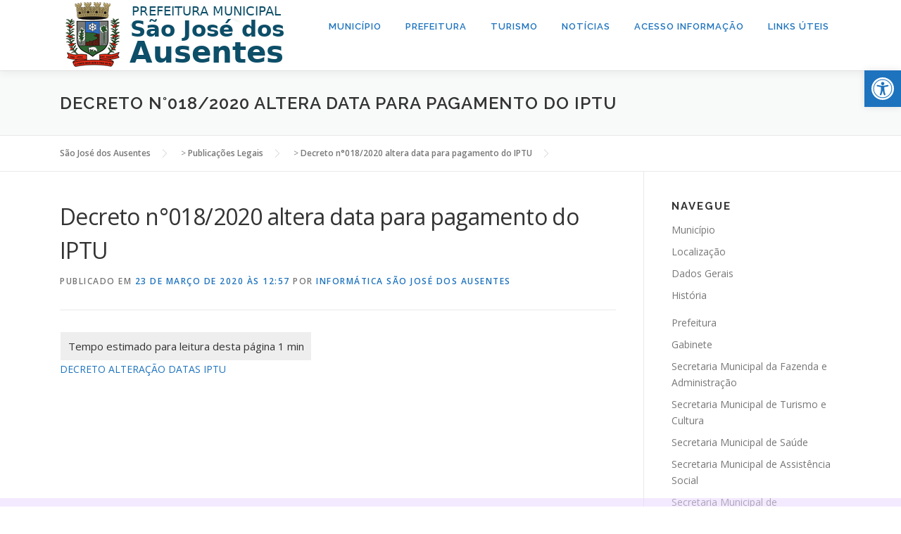

--- FILE ---
content_type: text/html; charset=UTF-8
request_url: https://www.saojosedosausentes.rs.gov.br/publicacaolegal/decreto-n018-2020-altera-data-para-pagamento-do-iptu/
body_size: 83883
content:

<!DOCTYPE html>
<html dir="ltr" lang="pt-BR" prefix="og: https://ogp.me/ns#">
<head>
<meta charset="UTF-8">
<meta name="viewport" content="width=device-width, initial-scale=1">
<link rel="profile" href="http://gmpg.org/xfn/11">
<title>Decreto n°018/2020 altera data para pagamento do IPTU - São José dos Ausentes</title>
	<style>img:is([sizes="auto" i], [sizes^="auto," i]) { contain-intrinsic-size: 3000px 1500px }</style>
	
		<!-- All in One SEO 4.7.7 - aioseo.com -->
	<meta name="description" content="DECRETO ALTERAÇÃO DATAS IPTU" />
	<meta name="robots" content="max-image-preview:large" />
	<link rel="canonical" href="https://www.saojosedosausentes.rs.gov.br/publicacaolegal/decreto-n018-2020-altera-data-para-pagamento-do-iptu/" />
	<meta name="generator" content="All in One SEO (AIOSEO) 4.7.7" />
		<meta property="og:locale" content="pt_BR" />
		<meta property="og:site_name" content="São José dos Ausentes - Prefeitura Municipal" />
		<meta property="og:type" content="article" />
		<meta property="og:title" content="Decreto n°018/2020 altera data para pagamento do IPTU - São José dos Ausentes" />
		<meta property="og:description" content="DECRETO ALTERAÇÃO DATAS IPTU" />
		<meta property="og:url" content="https://www.saojosedosausentes.rs.gov.br/publicacaolegal/decreto-n018-2020-altera-data-para-pagamento-do-iptu/" />
		<meta property="og:image" content="https://www.saojosedosausentes.rs.gov.br/wp-content/uploads/2022/12/AUSENTES-1.png" />
		<meta property="og:image:secure_url" content="https://www.saojosedosausentes.rs.gov.br/wp-content/uploads/2022/12/AUSENTES-1.png" />
		<meta property="og:image:width" content="338" />
		<meta property="og:image:height" content="100" />
		<meta property="article:published_time" content="2020-03-23T15:57:37+00:00" />
		<meta property="article:modified_time" content="2020-03-23T15:57:37+00:00" />
		<meta name="twitter:card" content="summary_large_image" />
		<meta name="twitter:title" content="Decreto n°018/2020 altera data para pagamento do IPTU - São José dos Ausentes" />
		<meta name="twitter:description" content="DECRETO ALTERAÇÃO DATAS IPTU" />
		<meta name="twitter:image" content="https://www.saojosedosausentes.rs.gov.br/wp-content/uploads/2022/12/AUSENTES-1.png" />
		<script type="application/ld+json" class="aioseo-schema">
			{"@context":"https:\/\/schema.org","@graph":[{"@type":"BreadcrumbList","@id":"https:\/\/www.saojosedosausentes.rs.gov.br\/publicacaolegal\/decreto-n018-2020-altera-data-para-pagamento-do-iptu\/#breadcrumblist","itemListElement":[{"@type":"ListItem","@id":"https:\/\/www.saojosedosausentes.rs.gov.br\/#listItem","position":1,"name":"In\u00edcio","item":"https:\/\/www.saojosedosausentes.rs.gov.br\/","nextItem":{"@type":"ListItem","@id":"https:\/\/www.saojosedosausentes.rs.gov.br\/publicacaolegal\/decreto-n018-2020-altera-data-para-pagamento-do-iptu\/#listItem","name":"Decreto n\u00b0018\/2020 altera data para pagamento do IPTU"}},{"@type":"ListItem","@id":"https:\/\/www.saojosedosausentes.rs.gov.br\/publicacaolegal\/decreto-n018-2020-altera-data-para-pagamento-do-iptu\/#listItem","position":2,"name":"Decreto n\u00b0018\/2020 altera data para pagamento do IPTU","previousItem":{"@type":"ListItem","@id":"https:\/\/www.saojosedosausentes.rs.gov.br\/#listItem","name":"In\u00edcio"}}]},{"@type":"Organization","@id":"https:\/\/www.saojosedosausentes.rs.gov.br\/#organization","name":"S\u00e3o Jos\u00e9 dos Ausentes","description":"Prefeitura Municipal","url":"https:\/\/www.saojosedosausentes.rs.gov.br\/","logo":{"@type":"ImageObject","url":"https:\/\/www.saojosedosausentes.rs.gov.br\/wp-content\/uploads\/2022\/12\/AUSENTES-1.png","@id":"https:\/\/www.saojosedosausentes.rs.gov.br\/publicacaolegal\/decreto-n018-2020-altera-data-para-pagamento-do-iptu\/#organizationLogo","width":338,"height":100},"image":{"@id":"https:\/\/www.saojosedosausentes.rs.gov.br\/publicacaolegal\/decreto-n018-2020-altera-data-para-pagamento-do-iptu\/#organizationLogo"}},{"@type":"WebPage","@id":"https:\/\/www.saojosedosausentes.rs.gov.br\/publicacaolegal\/decreto-n018-2020-altera-data-para-pagamento-do-iptu\/#webpage","url":"https:\/\/www.saojosedosausentes.rs.gov.br\/publicacaolegal\/decreto-n018-2020-altera-data-para-pagamento-do-iptu\/","name":"Decreto n\u00b0018\/2020 altera data para pagamento do IPTU - S\u00e3o Jos\u00e9 dos Ausentes","description":"DECRETO ALTERA\u00c7\u00c3O DATAS IPTU","inLanguage":"pt-BR","isPartOf":{"@id":"https:\/\/www.saojosedosausentes.rs.gov.br\/#website"},"breadcrumb":{"@id":"https:\/\/www.saojosedosausentes.rs.gov.br\/publicacaolegal\/decreto-n018-2020-altera-data-para-pagamento-do-iptu\/#breadcrumblist"},"image":{"@type":"ImageObject","url":"https:\/\/www.saojosedosausentes.rs.gov.br\/wp-content\/uploads\/2018\/01\/igreja-matriz-de-sao.jpg","@id":"https:\/\/www.saojosedosausentes.rs.gov.br\/publicacaolegal\/decreto-n018-2020-altera-data-para-pagamento-do-iptu\/#mainImage","width":550,"height":309},"primaryImageOfPage":{"@id":"https:\/\/www.saojosedosausentes.rs.gov.br\/publicacaolegal\/decreto-n018-2020-altera-data-para-pagamento-do-iptu\/#mainImage"},"datePublished":"2020-03-23T12:57:37-03:00","dateModified":"2020-03-23T12:57:37-03:00"},{"@type":"WebSite","@id":"https:\/\/www.saojosedosausentes.rs.gov.br\/#website","url":"https:\/\/www.saojosedosausentes.rs.gov.br\/","name":"S\u00e3o Jos\u00e9 dos Ausentes","description":"Prefeitura Municipal","inLanguage":"pt-BR","publisher":{"@id":"https:\/\/www.saojosedosausentes.rs.gov.br\/#organization"}}]}
		</script>
		<!-- All in One SEO -->

<link rel='dns-prefetch' href='//maxcdn.bootstrapcdn.com' />
<link rel='dns-prefetch' href='//fonts.googleapis.com' />
<link rel="alternate" type="application/rss+xml" title="Feed para São José dos Ausentes &raquo;" href="https://www.saojosedosausentes.rs.gov.br/feed/" />
<link rel="alternate" type="application/rss+xml" title="Feed de comentários para São José dos Ausentes &raquo;" href="https://www.saojosedosausentes.rs.gov.br/comments/feed/" />
		<!-- This site uses the Google Analytics by ExactMetrics plugin v8.2.4 - Using Analytics tracking - https://www.exactmetrics.com/ -->
							<script src="//www.googletagmanager.com/gtag/js?id=G-Z2QW0GPBK2"  data-cfasync="false" data-wpfc-render="false" type="text/javascript" async></script>
			<script data-cfasync="false" data-wpfc-render="false" type="text/javascript">
				var em_version = '8.2.4';
				var em_track_user = true;
				var em_no_track_reason = '';
								var ExactMetricsDefaultLocations = {"page_location":"https:\/\/www.saojosedosausentes.rs.gov.br\/publicacaolegal\/decreto-n018-2020-altera-data-para-pagamento-do-iptu\/"};
				if ( typeof ExactMetricsPrivacyGuardFilter === 'function' ) {
					var ExactMetricsLocations = (typeof ExactMetricsExcludeQuery === 'object') ? ExactMetricsPrivacyGuardFilter( ExactMetricsExcludeQuery ) : ExactMetricsPrivacyGuardFilter( ExactMetricsDefaultLocations );
				} else {
					var ExactMetricsLocations = (typeof ExactMetricsExcludeQuery === 'object') ? ExactMetricsExcludeQuery : ExactMetricsDefaultLocations;
				}

								var disableStrs = [
										'ga-disable-G-Z2QW0GPBK2',
									];

				/* Function to detect opted out users */
				function __gtagTrackerIsOptedOut() {
					for (var index = 0; index < disableStrs.length; index++) {
						if (document.cookie.indexOf(disableStrs[index] + '=true') > -1) {
							return true;
						}
					}

					return false;
				}

				/* Disable tracking if the opt-out cookie exists. */
				if (__gtagTrackerIsOptedOut()) {
					for (var index = 0; index < disableStrs.length; index++) {
						window[disableStrs[index]] = true;
					}
				}

				/* Opt-out function */
				function __gtagTrackerOptout() {
					for (var index = 0; index < disableStrs.length; index++) {
						document.cookie = disableStrs[index] + '=true; expires=Thu, 31 Dec 2099 23:59:59 UTC; path=/';
						window[disableStrs[index]] = true;
					}
				}

				if ('undefined' === typeof gaOptout) {
					function gaOptout() {
						__gtagTrackerOptout();
					}
				}
								window.dataLayer = window.dataLayer || [];

				window.ExactMetricsDualTracker = {
					helpers: {},
					trackers: {},
				};
				if (em_track_user) {
					function __gtagDataLayer() {
						dataLayer.push(arguments);
					}

					function __gtagTracker(type, name, parameters) {
						if (!parameters) {
							parameters = {};
						}

						if (parameters.send_to) {
							__gtagDataLayer.apply(null, arguments);
							return;
						}

						if (type === 'event') {
														parameters.send_to = exactmetrics_frontend.v4_id;
							var hookName = name;
							if (typeof parameters['event_category'] !== 'undefined') {
								hookName = parameters['event_category'] + ':' + name;
							}

							if (typeof ExactMetricsDualTracker.trackers[hookName] !== 'undefined') {
								ExactMetricsDualTracker.trackers[hookName](parameters);
							} else {
								__gtagDataLayer('event', name, parameters);
							}
							
						} else {
							__gtagDataLayer.apply(null, arguments);
						}
					}

					__gtagTracker('js', new Date());
					__gtagTracker('set', {
						'developer_id.dNDMyYj': true,
											});
					if ( ExactMetricsLocations.page_location ) {
						__gtagTracker('set', ExactMetricsLocations);
					}
										__gtagTracker('config', 'G-Z2QW0GPBK2', {"forceSSL":"true"} );
															window.gtag = __gtagTracker;										(function () {
						/* https://developers.google.com/analytics/devguides/collection/analyticsjs/ */
						/* ga and __gaTracker compatibility shim. */
						var noopfn = function () {
							return null;
						};
						var newtracker = function () {
							return new Tracker();
						};
						var Tracker = function () {
							return null;
						};
						var p = Tracker.prototype;
						p.get = noopfn;
						p.set = noopfn;
						p.send = function () {
							var args = Array.prototype.slice.call(arguments);
							args.unshift('send');
							__gaTracker.apply(null, args);
						};
						var __gaTracker = function () {
							var len = arguments.length;
							if (len === 0) {
								return;
							}
							var f = arguments[len - 1];
							if (typeof f !== 'object' || f === null || typeof f.hitCallback !== 'function') {
								if ('send' === arguments[0]) {
									var hitConverted, hitObject = false, action;
									if ('event' === arguments[1]) {
										if ('undefined' !== typeof arguments[3]) {
											hitObject = {
												'eventAction': arguments[3],
												'eventCategory': arguments[2],
												'eventLabel': arguments[4],
												'value': arguments[5] ? arguments[5] : 1,
											}
										}
									}
									if ('pageview' === arguments[1]) {
										if ('undefined' !== typeof arguments[2]) {
											hitObject = {
												'eventAction': 'page_view',
												'page_path': arguments[2],
											}
										}
									}
									if (typeof arguments[2] === 'object') {
										hitObject = arguments[2];
									}
									if (typeof arguments[5] === 'object') {
										Object.assign(hitObject, arguments[5]);
									}
									if ('undefined' !== typeof arguments[1].hitType) {
										hitObject = arguments[1];
										if ('pageview' === hitObject.hitType) {
											hitObject.eventAction = 'page_view';
										}
									}
									if (hitObject) {
										action = 'timing' === arguments[1].hitType ? 'timing_complete' : hitObject.eventAction;
										hitConverted = mapArgs(hitObject);
										__gtagTracker('event', action, hitConverted);
									}
								}
								return;
							}

							function mapArgs(args) {
								var arg, hit = {};
								var gaMap = {
									'eventCategory': 'event_category',
									'eventAction': 'event_action',
									'eventLabel': 'event_label',
									'eventValue': 'event_value',
									'nonInteraction': 'non_interaction',
									'timingCategory': 'event_category',
									'timingVar': 'name',
									'timingValue': 'value',
									'timingLabel': 'event_label',
									'page': 'page_path',
									'location': 'page_location',
									'title': 'page_title',
									'referrer' : 'page_referrer',
								};
								for (arg in args) {
																		if (!(!args.hasOwnProperty(arg) || !gaMap.hasOwnProperty(arg))) {
										hit[gaMap[arg]] = args[arg];
									} else {
										hit[arg] = args[arg];
									}
								}
								return hit;
							}

							try {
								f.hitCallback();
							} catch (ex) {
							}
						};
						__gaTracker.create = newtracker;
						__gaTracker.getByName = newtracker;
						__gaTracker.getAll = function () {
							return [];
						};
						__gaTracker.remove = noopfn;
						__gaTracker.loaded = true;
						window['__gaTracker'] = __gaTracker;
					})();
									} else {
										console.log("");
					(function () {
						function __gtagTracker() {
							return null;
						}

						window['__gtagTracker'] = __gtagTracker;
						window['gtag'] = __gtagTracker;
					})();
									}
			</script>
				<!-- / Google Analytics by ExactMetrics -->
				<!-- This site uses the Google Analytics by MonsterInsights plugin v9.11.1 - Using Analytics tracking - https://www.monsterinsights.com/ -->
		<!-- Note: MonsterInsights is not currently configured on this site. The site owner needs to authenticate with Google Analytics in the MonsterInsights settings panel. -->
					<!-- No tracking code set -->
				<!-- / Google Analytics by MonsterInsights -->
		<script type="text/javascript">
/* <![CDATA[ */
window._wpemojiSettings = {"baseUrl":"https:\/\/s.w.org\/images\/core\/emoji\/15.0.3\/72x72\/","ext":".png","svgUrl":"https:\/\/s.w.org\/images\/core\/emoji\/15.0.3\/svg\/","svgExt":".svg","source":{"concatemoji":"https:\/\/www.saojosedosausentes.rs.gov.br\/wp-includes\/js\/wp-emoji-release.min.js?ver=6.7.4"}};
/*! This file is auto-generated */
!function(i,n){var o,s,e;function c(e){try{var t={supportTests:e,timestamp:(new Date).valueOf()};sessionStorage.setItem(o,JSON.stringify(t))}catch(e){}}function p(e,t,n){e.clearRect(0,0,e.canvas.width,e.canvas.height),e.fillText(t,0,0);var t=new Uint32Array(e.getImageData(0,0,e.canvas.width,e.canvas.height).data),r=(e.clearRect(0,0,e.canvas.width,e.canvas.height),e.fillText(n,0,0),new Uint32Array(e.getImageData(0,0,e.canvas.width,e.canvas.height).data));return t.every(function(e,t){return e===r[t]})}function u(e,t,n){switch(t){case"flag":return n(e,"\ud83c\udff3\ufe0f\u200d\u26a7\ufe0f","\ud83c\udff3\ufe0f\u200b\u26a7\ufe0f")?!1:!n(e,"\ud83c\uddfa\ud83c\uddf3","\ud83c\uddfa\u200b\ud83c\uddf3")&&!n(e,"\ud83c\udff4\udb40\udc67\udb40\udc62\udb40\udc65\udb40\udc6e\udb40\udc67\udb40\udc7f","\ud83c\udff4\u200b\udb40\udc67\u200b\udb40\udc62\u200b\udb40\udc65\u200b\udb40\udc6e\u200b\udb40\udc67\u200b\udb40\udc7f");case"emoji":return!n(e,"\ud83d\udc26\u200d\u2b1b","\ud83d\udc26\u200b\u2b1b")}return!1}function f(e,t,n){var r="undefined"!=typeof WorkerGlobalScope&&self instanceof WorkerGlobalScope?new OffscreenCanvas(300,150):i.createElement("canvas"),a=r.getContext("2d",{willReadFrequently:!0}),o=(a.textBaseline="top",a.font="600 32px Arial",{});return e.forEach(function(e){o[e]=t(a,e,n)}),o}function t(e){var t=i.createElement("script");t.src=e,t.defer=!0,i.head.appendChild(t)}"undefined"!=typeof Promise&&(o="wpEmojiSettingsSupports",s=["flag","emoji"],n.supports={everything:!0,everythingExceptFlag:!0},e=new Promise(function(e){i.addEventListener("DOMContentLoaded",e,{once:!0})}),new Promise(function(t){var n=function(){try{var e=JSON.parse(sessionStorage.getItem(o));if("object"==typeof e&&"number"==typeof e.timestamp&&(new Date).valueOf()<e.timestamp+604800&&"object"==typeof e.supportTests)return e.supportTests}catch(e){}return null}();if(!n){if("undefined"!=typeof Worker&&"undefined"!=typeof OffscreenCanvas&&"undefined"!=typeof URL&&URL.createObjectURL&&"undefined"!=typeof Blob)try{var e="postMessage("+f.toString()+"("+[JSON.stringify(s),u.toString(),p.toString()].join(",")+"));",r=new Blob([e],{type:"text/javascript"}),a=new Worker(URL.createObjectURL(r),{name:"wpTestEmojiSupports"});return void(a.onmessage=function(e){c(n=e.data),a.terminate(),t(n)})}catch(e){}c(n=f(s,u,p))}t(n)}).then(function(e){for(var t in e)n.supports[t]=e[t],n.supports.everything=n.supports.everything&&n.supports[t],"flag"!==t&&(n.supports.everythingExceptFlag=n.supports.everythingExceptFlag&&n.supports[t]);n.supports.everythingExceptFlag=n.supports.everythingExceptFlag&&!n.supports.flag,n.DOMReady=!1,n.readyCallback=function(){n.DOMReady=!0}}).then(function(){return e}).then(function(){var e;n.supports.everything||(n.readyCallback(),(e=n.source||{}).concatemoji?t(e.concatemoji):e.wpemoji&&e.twemoji&&(t(e.twemoji),t(e.wpemoji)))}))}((window,document),window._wpemojiSettings);
/* ]]> */
</script>
<link rel='stylesheet' id='sbr_styles-css' href='https://www.saojosedosausentes.rs.gov.br/wp-content/plugins/reviews-feed/assets/css/sbr-styles.css?ver=1.2.0' type='text/css' media='all' />
<link rel='stylesheet' id='sbi_styles-css' href='https://www.saojosedosausentes.rs.gov.br/wp-content/plugins/instagram-feed/css/sbi-styles.min.css?ver=6.6.1' type='text/css' media='all' />
<link rel='stylesheet' id='sby_styles-css' href='https://www.saojosedosausentes.rs.gov.br/wp-content/plugins/feeds-for-youtube/css/sb-youtube.min.css?ver=2.2.4' type='text/css' media='all' />
<style id='wp-emoji-styles-inline-css' type='text/css'>

	img.wp-smiley, img.emoji {
		display: inline !important;
		border: none !important;
		box-shadow: none !important;
		height: 1em !important;
		width: 1em !important;
		margin: 0 0.07em !important;
		vertical-align: -0.1em !important;
		background: none !important;
		padding: 0 !important;
	}
</style>
<link rel='stylesheet' id='wp-block-library-css' href='https://www.saojosedosausentes.rs.gov.br/wp-includes/css/dist/block-library/style.min.css?ver=6.7.4' type='text/css' media='all' />
<style id='wp-block-library-theme-inline-css' type='text/css'>
.wp-block-audio :where(figcaption){color:#555;font-size:13px;text-align:center}.is-dark-theme .wp-block-audio :where(figcaption){color:#ffffffa6}.wp-block-audio{margin:0 0 1em}.wp-block-code{border:1px solid #ccc;border-radius:4px;font-family:Menlo,Consolas,monaco,monospace;padding:.8em 1em}.wp-block-embed :where(figcaption){color:#555;font-size:13px;text-align:center}.is-dark-theme .wp-block-embed :where(figcaption){color:#ffffffa6}.wp-block-embed{margin:0 0 1em}.blocks-gallery-caption{color:#555;font-size:13px;text-align:center}.is-dark-theme .blocks-gallery-caption{color:#ffffffa6}:root :where(.wp-block-image figcaption){color:#555;font-size:13px;text-align:center}.is-dark-theme :root :where(.wp-block-image figcaption){color:#ffffffa6}.wp-block-image{margin:0 0 1em}.wp-block-pullquote{border-bottom:4px solid;border-top:4px solid;color:currentColor;margin-bottom:1.75em}.wp-block-pullquote cite,.wp-block-pullquote footer,.wp-block-pullquote__citation{color:currentColor;font-size:.8125em;font-style:normal;text-transform:uppercase}.wp-block-quote{border-left:.25em solid;margin:0 0 1.75em;padding-left:1em}.wp-block-quote cite,.wp-block-quote footer{color:currentColor;font-size:.8125em;font-style:normal;position:relative}.wp-block-quote:where(.has-text-align-right){border-left:none;border-right:.25em solid;padding-left:0;padding-right:1em}.wp-block-quote:where(.has-text-align-center){border:none;padding-left:0}.wp-block-quote.is-large,.wp-block-quote.is-style-large,.wp-block-quote:where(.is-style-plain){border:none}.wp-block-search .wp-block-search__label{font-weight:700}.wp-block-search__button{border:1px solid #ccc;padding:.375em .625em}:where(.wp-block-group.has-background){padding:1.25em 2.375em}.wp-block-separator.has-css-opacity{opacity:.4}.wp-block-separator{border:none;border-bottom:2px solid;margin-left:auto;margin-right:auto}.wp-block-separator.has-alpha-channel-opacity{opacity:1}.wp-block-separator:not(.is-style-wide):not(.is-style-dots){width:100px}.wp-block-separator.has-background:not(.is-style-dots){border-bottom:none;height:1px}.wp-block-separator.has-background:not(.is-style-wide):not(.is-style-dots){height:2px}.wp-block-table{margin:0 0 1em}.wp-block-table td,.wp-block-table th{word-break:normal}.wp-block-table :where(figcaption){color:#555;font-size:13px;text-align:center}.is-dark-theme .wp-block-table :where(figcaption){color:#ffffffa6}.wp-block-video :where(figcaption){color:#555;font-size:13px;text-align:center}.is-dark-theme .wp-block-video :where(figcaption){color:#ffffffa6}.wp-block-video{margin:0 0 1em}:root :where(.wp-block-template-part.has-background){margin-bottom:0;margin-top:0;padding:1.25em 2.375em}
</style>
<style id='a11y-buttons-a11y-button-style-inline-css' type='text/css'>
.wp-block-a11y-buttons-a11y-button{display:inline-block}.wp-block-a11y-buttons-a11y-button a,.wp-block-a11y-buttons-a11y-button button{align-items:center;display:flex;font-size:1em;gap:.5em;padding:.25em .75em}.wp-block-a11y-buttons-a11y-button a svg,.wp-block-a11y-buttons-a11y-button button svg{box-sizing:content-box;display:block;padding:.25em 0}.wp-block-a11y-buttons-a11y-button a:not(.has-background),.wp-block-a11y-buttons-a11y-button button:not(.has-background){background:transparent}.wp-block-a11y-buttons-a11y-button a:not(.has-text-color),.wp-block-a11y-buttons-a11y-button button:not(.has-text-color){color:currentcolor}.wp-block-a11y-buttons-a11y-button a:not(.has-border-color),.wp-block-a11y-buttons-a11y-button button:not(.has-border-color){border:0 solid transparent}.wp-block-a11y-buttons-a11y-button a.components-button .block-editor-rich-text__editable,.wp-block-a11y-buttons-a11y-button button.components-button .block-editor-rich-text__editable{cursor:text}.wp-block-a11y-buttons-a11y-button a:not(.components-button),.wp-block-a11y-buttons-a11y-button button:not(.components-button){cursor:pointer}

</style>
<style id='a11y-buttons-a11y-buttons-style-inline-css' type='text/css'>
.wp-block-a11y-buttons-a11y-buttons{margin-left:0;padding-left:0;padding-right:0;text-indent:0}.wp-block-a11y-buttons-a11y-buttons.aligncenter{display:flex;justify-content:center}.wp-block-a11y-buttons-a11y-buttons.alignright{justify-content:flex-end}

</style>
<style id='classic-theme-styles-inline-css' type='text/css'>
/*! This file is auto-generated */
.wp-block-button__link{color:#fff;background-color:#32373c;border-radius:9999px;box-shadow:none;text-decoration:none;padding:calc(.667em + 2px) calc(1.333em + 2px);font-size:1.125em}.wp-block-file__button{background:#32373c;color:#fff;text-decoration:none}
</style>
<style id='global-styles-inline-css' type='text/css'>
:root{--wp--preset--aspect-ratio--square: 1;--wp--preset--aspect-ratio--4-3: 4/3;--wp--preset--aspect-ratio--3-4: 3/4;--wp--preset--aspect-ratio--3-2: 3/2;--wp--preset--aspect-ratio--2-3: 2/3;--wp--preset--aspect-ratio--16-9: 16/9;--wp--preset--aspect-ratio--9-16: 9/16;--wp--preset--color--black: #000000;--wp--preset--color--cyan-bluish-gray: #abb8c3;--wp--preset--color--white: #ffffff;--wp--preset--color--pale-pink: #f78da7;--wp--preset--color--vivid-red: #cf2e2e;--wp--preset--color--luminous-vivid-orange: #ff6900;--wp--preset--color--luminous-vivid-amber: #fcb900;--wp--preset--color--light-green-cyan: #7bdcb5;--wp--preset--color--vivid-green-cyan: #00d084;--wp--preset--color--pale-cyan-blue: #8ed1fc;--wp--preset--color--vivid-cyan-blue: #0693e3;--wp--preset--color--vivid-purple: #9b51e0;--wp--preset--gradient--vivid-cyan-blue-to-vivid-purple: linear-gradient(135deg,rgba(6,147,227,1) 0%,rgb(155,81,224) 100%);--wp--preset--gradient--light-green-cyan-to-vivid-green-cyan: linear-gradient(135deg,rgb(122,220,180) 0%,rgb(0,208,130) 100%);--wp--preset--gradient--luminous-vivid-amber-to-luminous-vivid-orange: linear-gradient(135deg,rgba(252,185,0,1) 0%,rgba(255,105,0,1) 100%);--wp--preset--gradient--luminous-vivid-orange-to-vivid-red: linear-gradient(135deg,rgba(255,105,0,1) 0%,rgb(207,46,46) 100%);--wp--preset--gradient--very-light-gray-to-cyan-bluish-gray: linear-gradient(135deg,rgb(238,238,238) 0%,rgb(169,184,195) 100%);--wp--preset--gradient--cool-to-warm-spectrum: linear-gradient(135deg,rgb(74,234,220) 0%,rgb(151,120,209) 20%,rgb(207,42,186) 40%,rgb(238,44,130) 60%,rgb(251,105,98) 80%,rgb(254,248,76) 100%);--wp--preset--gradient--blush-light-purple: linear-gradient(135deg,rgb(255,206,236) 0%,rgb(152,150,240) 100%);--wp--preset--gradient--blush-bordeaux: linear-gradient(135deg,rgb(254,205,165) 0%,rgb(254,45,45) 50%,rgb(107,0,62) 100%);--wp--preset--gradient--luminous-dusk: linear-gradient(135deg,rgb(255,203,112) 0%,rgb(199,81,192) 50%,rgb(65,88,208) 100%);--wp--preset--gradient--pale-ocean: linear-gradient(135deg,rgb(255,245,203) 0%,rgb(182,227,212) 50%,rgb(51,167,181) 100%);--wp--preset--gradient--electric-grass: linear-gradient(135deg,rgb(202,248,128) 0%,rgb(113,206,126) 100%);--wp--preset--gradient--midnight: linear-gradient(135deg,rgb(2,3,129) 0%,rgb(40,116,252) 100%);--wp--preset--font-size--small: 13px;--wp--preset--font-size--medium: 20px;--wp--preset--font-size--large: 36px;--wp--preset--font-size--x-large: 42px;--wp--preset--spacing--20: 0.44rem;--wp--preset--spacing--30: 0.67rem;--wp--preset--spacing--40: 1rem;--wp--preset--spacing--50: 1.5rem;--wp--preset--spacing--60: 2.25rem;--wp--preset--spacing--70: 3.38rem;--wp--preset--spacing--80: 5.06rem;--wp--preset--shadow--natural: 6px 6px 9px rgba(0, 0, 0, 0.2);--wp--preset--shadow--deep: 12px 12px 50px rgba(0, 0, 0, 0.4);--wp--preset--shadow--sharp: 6px 6px 0px rgba(0, 0, 0, 0.2);--wp--preset--shadow--outlined: 6px 6px 0px -3px rgba(255, 255, 255, 1), 6px 6px rgba(0, 0, 0, 1);--wp--preset--shadow--crisp: 6px 6px 0px rgba(0, 0, 0, 1);}:where(.is-layout-flex){gap: 0.5em;}:where(.is-layout-grid){gap: 0.5em;}body .is-layout-flex{display: flex;}.is-layout-flex{flex-wrap: wrap;align-items: center;}.is-layout-flex > :is(*, div){margin: 0;}body .is-layout-grid{display: grid;}.is-layout-grid > :is(*, div){margin: 0;}:where(.wp-block-columns.is-layout-flex){gap: 2em;}:where(.wp-block-columns.is-layout-grid){gap: 2em;}:where(.wp-block-post-template.is-layout-flex){gap: 1.25em;}:where(.wp-block-post-template.is-layout-grid){gap: 1.25em;}.has-black-color{color: var(--wp--preset--color--black) !important;}.has-cyan-bluish-gray-color{color: var(--wp--preset--color--cyan-bluish-gray) !important;}.has-white-color{color: var(--wp--preset--color--white) !important;}.has-pale-pink-color{color: var(--wp--preset--color--pale-pink) !important;}.has-vivid-red-color{color: var(--wp--preset--color--vivid-red) !important;}.has-luminous-vivid-orange-color{color: var(--wp--preset--color--luminous-vivid-orange) !important;}.has-luminous-vivid-amber-color{color: var(--wp--preset--color--luminous-vivid-amber) !important;}.has-light-green-cyan-color{color: var(--wp--preset--color--light-green-cyan) !important;}.has-vivid-green-cyan-color{color: var(--wp--preset--color--vivid-green-cyan) !important;}.has-pale-cyan-blue-color{color: var(--wp--preset--color--pale-cyan-blue) !important;}.has-vivid-cyan-blue-color{color: var(--wp--preset--color--vivid-cyan-blue) !important;}.has-vivid-purple-color{color: var(--wp--preset--color--vivid-purple) !important;}.has-black-background-color{background-color: var(--wp--preset--color--black) !important;}.has-cyan-bluish-gray-background-color{background-color: var(--wp--preset--color--cyan-bluish-gray) !important;}.has-white-background-color{background-color: var(--wp--preset--color--white) !important;}.has-pale-pink-background-color{background-color: var(--wp--preset--color--pale-pink) !important;}.has-vivid-red-background-color{background-color: var(--wp--preset--color--vivid-red) !important;}.has-luminous-vivid-orange-background-color{background-color: var(--wp--preset--color--luminous-vivid-orange) !important;}.has-luminous-vivid-amber-background-color{background-color: var(--wp--preset--color--luminous-vivid-amber) !important;}.has-light-green-cyan-background-color{background-color: var(--wp--preset--color--light-green-cyan) !important;}.has-vivid-green-cyan-background-color{background-color: var(--wp--preset--color--vivid-green-cyan) !important;}.has-pale-cyan-blue-background-color{background-color: var(--wp--preset--color--pale-cyan-blue) !important;}.has-vivid-cyan-blue-background-color{background-color: var(--wp--preset--color--vivid-cyan-blue) !important;}.has-vivid-purple-background-color{background-color: var(--wp--preset--color--vivid-purple) !important;}.has-black-border-color{border-color: var(--wp--preset--color--black) !important;}.has-cyan-bluish-gray-border-color{border-color: var(--wp--preset--color--cyan-bluish-gray) !important;}.has-white-border-color{border-color: var(--wp--preset--color--white) !important;}.has-pale-pink-border-color{border-color: var(--wp--preset--color--pale-pink) !important;}.has-vivid-red-border-color{border-color: var(--wp--preset--color--vivid-red) !important;}.has-luminous-vivid-orange-border-color{border-color: var(--wp--preset--color--luminous-vivid-orange) !important;}.has-luminous-vivid-amber-border-color{border-color: var(--wp--preset--color--luminous-vivid-amber) !important;}.has-light-green-cyan-border-color{border-color: var(--wp--preset--color--light-green-cyan) !important;}.has-vivid-green-cyan-border-color{border-color: var(--wp--preset--color--vivid-green-cyan) !important;}.has-pale-cyan-blue-border-color{border-color: var(--wp--preset--color--pale-cyan-blue) !important;}.has-vivid-cyan-blue-border-color{border-color: var(--wp--preset--color--vivid-cyan-blue) !important;}.has-vivid-purple-border-color{border-color: var(--wp--preset--color--vivid-purple) !important;}.has-vivid-cyan-blue-to-vivid-purple-gradient-background{background: var(--wp--preset--gradient--vivid-cyan-blue-to-vivid-purple) !important;}.has-light-green-cyan-to-vivid-green-cyan-gradient-background{background: var(--wp--preset--gradient--light-green-cyan-to-vivid-green-cyan) !important;}.has-luminous-vivid-amber-to-luminous-vivid-orange-gradient-background{background: var(--wp--preset--gradient--luminous-vivid-amber-to-luminous-vivid-orange) !important;}.has-luminous-vivid-orange-to-vivid-red-gradient-background{background: var(--wp--preset--gradient--luminous-vivid-orange-to-vivid-red) !important;}.has-very-light-gray-to-cyan-bluish-gray-gradient-background{background: var(--wp--preset--gradient--very-light-gray-to-cyan-bluish-gray) !important;}.has-cool-to-warm-spectrum-gradient-background{background: var(--wp--preset--gradient--cool-to-warm-spectrum) !important;}.has-blush-light-purple-gradient-background{background: var(--wp--preset--gradient--blush-light-purple) !important;}.has-blush-bordeaux-gradient-background{background: var(--wp--preset--gradient--blush-bordeaux) !important;}.has-luminous-dusk-gradient-background{background: var(--wp--preset--gradient--luminous-dusk) !important;}.has-pale-ocean-gradient-background{background: var(--wp--preset--gradient--pale-ocean) !important;}.has-electric-grass-gradient-background{background: var(--wp--preset--gradient--electric-grass) !important;}.has-midnight-gradient-background{background: var(--wp--preset--gradient--midnight) !important;}.has-small-font-size{font-size: var(--wp--preset--font-size--small) !important;}.has-medium-font-size{font-size: var(--wp--preset--font-size--medium) !important;}.has-large-font-size{font-size: var(--wp--preset--font-size--large) !important;}.has-x-large-font-size{font-size: var(--wp--preset--font-size--x-large) !important;}
:where(.wp-block-post-template.is-layout-flex){gap: 1.25em;}:where(.wp-block-post-template.is-layout-grid){gap: 1.25em;}
:where(.wp-block-columns.is-layout-flex){gap: 2em;}:where(.wp-block-columns.is-layout-grid){gap: 2em;}
:root :where(.wp-block-pullquote){font-size: 1.5em;line-height: 1.6;}
</style>
<link rel='stylesheet' id='contact-form-7-css' href='https://www.saojosedosausentes.rs.gov.br/wp-content/plugins/contact-form-7/includes/css/styles.css?ver=6.0.1' type='text/css' media='all' />
<link rel='stylesheet' id='ctf_styles-css' href='https://www.saojosedosausentes.rs.gov.br/wp-content/plugins/custom-twitter-feeds/css/ctf-styles.min.css?ver=2.2.5' type='text/css' media='all' />
<link rel='stylesheet' id='cff-css' href='https://www.saojosedosausentes.rs.gov.br/wp-content/plugins/custom-facebook-feed/assets/css/cff-style.min.css?ver=4.2.6' type='text/css' media='all' />
<link rel='stylesheet' id='sb-font-awesome-css' href='https://maxcdn.bootstrapcdn.com/font-awesome/4.7.0/css/font-awesome.min.css?ver=6.7.4' type='text/css' media='all' />
<link rel='stylesheet' id='wp-pagenavi-css' href='https://www.saojosedosausentes.rs.gov.br/wp-content/plugins/wp-pagenavi/pagenavi-css.css?ver=2.70' type='text/css' media='all' />
<link rel='stylesheet' id='onepress-fonts-css' href='https://fonts.googleapis.com/css?family=Raleway%3A400%2C500%2C600%2C700%2C300%2C100%2C800%2C900%7COpen+Sans%3A400%2C300%2C300italic%2C400italic%2C600%2C600italic%2C700%2C700italic&#038;subset=latin%2Clatin-ext&#038;display=swap&#038;ver=2.3.6' type='text/css' media='all' />
<link rel='stylesheet' id='onepress-animate-css' href='https://www.saojosedosausentes.rs.gov.br/wp-content/themes/onepress/assets/css/animate.min.css?ver=2.3.6' type='text/css' media='all' />
<link rel='stylesheet' id='onepress-fa-css' href='https://www.saojosedosausentes.rs.gov.br/wp-content/themes/onepress/assets/fontawesome-v6/css/all.min.css?ver=6.5.1' type='text/css' media='all' />
<link rel='stylesheet' id='onepress-fa-shims-css' href='https://www.saojosedosausentes.rs.gov.br/wp-content/themes/onepress/assets/fontawesome-v6/css/v4-shims.min.css?ver=6.5.1' type='text/css' media='all' />
<link rel='stylesheet' id='onepress-bootstrap-css' href='https://www.saojosedosausentes.rs.gov.br/wp-content/themes/onepress/assets/css/bootstrap.min.css?ver=2.3.6' type='text/css' media='all' />
<link rel='stylesheet' id='onepress-style-css' href='https://www.saojosedosausentes.rs.gov.br/wp-content/themes/onepress/style.css?ver=6.7.4' type='text/css' media='all' />
<style id='onepress-style-inline-css' type='text/css'>
#main .video-section section.hero-slideshow-wrapper{background:transparent}.hero-slideshow-wrapper:after{position:absolute;top:0px;left:0px;width:100%;height:100%;background-color:rgba(0,0,0,0.3);display:block;content:""}#parallax-hero .jarallax-container .parallax-bg:before{background-color:rgba(0,0,0,0.3)}.body-desktop .parallax-hero .hero-slideshow-wrapper:after{display:none!important}#parallax-hero>.parallax-bg::before{background-color:rgba(0,0,0,0.3);opacity:1}.body-desktop .parallax-hero .hero-slideshow-wrapper:after{display:none!important}a,.screen-reader-text:hover,.screen-reader-text:active,.screen-reader-text:focus,.header-social a,.onepress-menu a:hover,.onepress-menu ul li a:hover,.onepress-menu li.onepress-current-item>a,.onepress-menu ul li.current-menu-item>a,.onepress-menu>li a.menu-actived,.onepress-menu.onepress-menu-mobile li.onepress-current-item>a,.site-footer a,.site-footer .footer-social a:hover,.site-footer .btt a:hover,.highlight,#comments .comment .comment-wrapper .comment-meta .comment-time:hover,#comments .comment .comment-wrapper .comment-meta .comment-reply-link:hover,#comments .comment .comment-wrapper .comment-meta .comment-edit-link:hover,.btn-theme-primary-outline,.sidebar .widget a:hover,.section-services .service-item .service-image i,.counter_item .counter__number,.team-member .member-thumb .member-profile a:hover,.icon-background-default{color:#1e73be}input[type="reset"],input[type="submit"],input[type="submit"],input[type="reset"]:hover,input[type="submit"]:hover,input[type="submit"]:hover .nav-links a:hover,.btn-theme-primary,.btn-theme-primary-outline:hover,.section-testimonials .card-theme-primary,.woocommerce #respond input#submit,.woocommerce a.button,.woocommerce button.button,.woocommerce input.button,.woocommerce button.button.alt,.pirate-forms-submit-button,.pirate-forms-submit-button:hover,input[type="reset"],input[type="submit"],input[type="submit"],.pirate-forms-submit-button,.contact-form div.wpforms-container-full .wpforms-form .wpforms-submit,.contact-form div.wpforms-container-full .wpforms-form .wpforms-submit:hover,.nav-links a:hover,.nav-links a.current,.nav-links .page-numbers:hover,.nav-links .page-numbers.current{background:#1e73be}.btn-theme-primary-outline,.btn-theme-primary-outline:hover,.pricing__item:hover,.section-testimonials .card-theme-primary,.entry-content blockquote{border-color:#1e73be}.feature-item:hover .icon-background-default{color:#a0a0a0}.onepress-menu>li>a{color:#1e73be}.onepress-menu>li>a:hover,.onepress-menu>li.onepress-current-item>a{color:#aaaaaa;-webkit-transition:all 0.5s ease-in-out;-moz-transition:all 0.5s ease-in-out;-o-transition:all 0.5s ease-in-out;transition:all 0.5s ease-in-out}@media screen and (min-width:1140px){.onepress-menu>li:last-child>a{padding-right:17px}.onepress-menu>li>a:hover,.onepress-menu>li.onepress-current-item>a{background:#1e73be;-webkit-transition:all 0.5s ease-in-out;-moz-transition:all 0.5s ease-in-out;-o-transition:all 0.5s ease-in-out;transition:all 0.5s ease-in-out}}#nav-toggle span,#nav-toggle span::before,#nav-toggle span::after,#nav-toggle.nav-is-visible span::before,#nav-toggle.nav-is-visible span::after{background:#1e73be}#footer-widgets{}.gallery-carousel .g-item{padding:0px 10px}.gallery-carousel-wrap{margin-left:-10px;margin-right:-10px}.gallery-grid .g-item,.gallery-masonry .g-item .inner{padding:10px}.gallery-grid-wrap,.gallery-masonry-wrap{margin-left:-10px;margin-right:-10px}.gallery-justified-wrap{margin-left:-20px;margin-right:-20px}
</style>
<link rel='stylesheet' id='onepress-gallery-lightgallery-css' href='https://www.saojosedosausentes.rs.gov.br/wp-content/themes/onepress/assets/css/lightgallery.css?ver=6.7.4' type='text/css' media='all' />
<link rel='stylesheet' id='pojo-a11y-css' href='https://www.saojosedosausentes.rs.gov.br/wp-content/plugins/pojo-accessibility/assets/css/style.min.css?ver=1.0.0' type='text/css' media='all' />
<link rel='stylesheet' id='bsfrt_frontend-css' href='https://www.saojosedosausentes.rs.gov.br/wp-content/plugins/read-meter/assets/css/bsfrt-frontend-css.min.css?ver=1.0.9' type='text/css' media='all' />
<script type="text/javascript" src="https://www.saojosedosausentes.rs.gov.br/wp-content/plugins/google-analytics-dashboard-for-wp/assets/js/frontend-gtag.min.js?ver=8.2.4" id="exactmetrics-frontend-script-js" async="async" data-wp-strategy="async"></script>
<script data-cfasync="false" data-wpfc-render="false" type="text/javascript" id='exactmetrics-frontend-script-js-extra'>/* <![CDATA[ */
var exactmetrics_frontend = {"js_events_tracking":"true","download_extensions":"zip,mp3,mpeg,pdf,docx,pptx,xlsx,rar","inbound_paths":"[{\"path\":\"\\\/go\\\/\",\"label\":\"affiliate\"},{\"path\":\"\\\/recommend\\\/\",\"label\":\"affiliate\"}]","home_url":"https:\/\/www.saojosedosausentes.rs.gov.br","hash_tracking":"false","v4_id":"G-Z2QW0GPBK2"};/* ]]> */
</script>
<script type="text/javascript" id="a11y-buttons-frontend-script-js-extra">
/* <![CDATA[ */
var a11yButtonSettings = {"pluginBuildPath":"https:\/\/www.saojosedosausentes.rs.gov.br\/wp-content\/plugins\/a11y-buttons\/build\/"};
/* ]]> */
</script>
<script type="text/javascript" src="https://www.saojosedosausentes.rs.gov.br/wp-content/plugins/a11y-buttons/build/frontend/frontend.js?ver=4ae744e07907936d50c5" id="a11y-buttons-frontend-script-js"></script>
<script type="text/javascript" src="https://www.saojosedosausentes.rs.gov.br/wp-includes/js/jquery/jquery.min.js?ver=3.7.1" id="jquery-core-js"></script>
<script type="text/javascript" src="https://www.saojosedosausentes.rs.gov.br/wp-includes/js/jquery/jquery-migrate.min.js?ver=3.4.1" id="jquery-migrate-js"></script>
<link rel="https://api.w.org/" href="https://www.saojosedosausentes.rs.gov.br/wp-json/" /><link rel="EditURI" type="application/rsd+xml" title="RSD" href="https://www.saojosedosausentes.rs.gov.br/xmlrpc.php?rsd" />
<meta name="generator" content="WordPress 6.7.4" />
<link rel='shortlink' href='https://www.saojosedosausentes.rs.gov.br/?p=2364' />
<link rel="alternate" title="oEmbed (JSON)" type="application/json+oembed" href="https://www.saojosedosausentes.rs.gov.br/wp-json/oembed/1.0/embed?url=https%3A%2F%2Fwww.saojosedosausentes.rs.gov.br%2Fpublicacaolegal%2Fdecreto-n018-2020-altera-data-para-pagamento-do-iptu%2F" />
<link rel="alternate" title="oEmbed (XML)" type="text/xml+oembed" href="https://www.saojosedosausentes.rs.gov.br/wp-json/oembed/1.0/embed?url=https%3A%2F%2Fwww.saojosedosausentes.rs.gov.br%2Fpublicacaolegal%2Fdecreto-n018-2020-altera-data-para-pagamento-do-iptu%2F&#038;format=xml" />
<meta name="generator" content="Elementor 3.26.0; features: additional_custom_breakpoints, e_element_cache; settings: css_print_method-external, google_font-enabled, font_display-auto">
<style type="text/css">
#pojo-a11y-toolbar .pojo-a11y-toolbar-toggle a{ background-color: #1e73be;	color: #ffffff;}
#pojo-a11y-toolbar .pojo-a11y-toolbar-overlay, #pojo-a11y-toolbar .pojo-a11y-toolbar-overlay ul.pojo-a11y-toolbar-items.pojo-a11y-links{ border-color: #1e73be;}
body.pojo-a11y-focusable a:focus{ outline-style: solid !important;	outline-width: 1px !important;	outline-color: #FF0000 !important;}
#pojo-a11y-toolbar{ top: 100px !important;}
#pojo-a11y-toolbar .pojo-a11y-toolbar-overlay{ background-color: #ffffff;}
#pojo-a11y-toolbar .pojo-a11y-toolbar-overlay ul.pojo-a11y-toolbar-items li.pojo-a11y-toolbar-item a, #pojo-a11y-toolbar .pojo-a11y-toolbar-overlay p.pojo-a11y-toolbar-title{ color: #333333;}
#pojo-a11y-toolbar .pojo-a11y-toolbar-overlay ul.pojo-a11y-toolbar-items li.pojo-a11y-toolbar-item a.active{ background-color: #1e73be;	color: #ffffff;}
@media (max-width: 767px) { #pojo-a11y-toolbar { top: 50px !important; } }</style>			<style>
				.e-con.e-parent:nth-of-type(n+4):not(.e-lazyloaded):not(.e-no-lazyload),
				.e-con.e-parent:nth-of-type(n+4):not(.e-lazyloaded):not(.e-no-lazyload) * {
					background-image: none !important;
				}
				@media screen and (max-height: 1024px) {
					.e-con.e-parent:nth-of-type(n+3):not(.e-lazyloaded):not(.e-no-lazyload),
					.e-con.e-parent:nth-of-type(n+3):not(.e-lazyloaded):not(.e-no-lazyload) * {
						background-image: none !important;
					}
				}
				@media screen and (max-height: 640px) {
					.e-con.e-parent:nth-of-type(n+2):not(.e-lazyloaded):not(.e-no-lazyload),
					.e-con.e-parent:nth-of-type(n+2):not(.e-lazyloaded):not(.e-no-lazyload) * {
						background-image: none !important;
					}
				}
			</style>
			
<style type="text/css">
.entry-content .bsf-rt-reading-time{
background: #eeeeee;

color: #333333;

font-size: 15px;

margin-top: 
		1px;

margin-right: 
		1px;

margin-bottom: 
		1px;

margin-left: 
		1px;

padding-top: 
		0.5em;

padding-right: 
		0.7em;

padding-bottom: 
		0.5em;

padding-left: 
		0.7em;

width: max-content;

display: block;

min-width: 100px;

}

</style>
				<style type="text/css">
		.admin-bar .progress-container-top {
		background: #e8d5ff;
		height: 12px;

		}
		.progress-container-top {
		background: #e8d5ff;
		height: 12px;

		}
		.progress-container-bottom {
		background: #e8d5ff;
		height: 12px;

		} 
		.progress-bar {
		background: #140372;
		height: 12px;
		width: 0%;

		}           
		</style>
				<link rel="icon" href="https://www.saojosedosausentes.rs.gov.br/wp-content/uploads/2018/09/cropped-logo-completo-e1537382850603-32x32.png" sizes="32x32" />
<link rel="icon" href="https://www.saojosedosausentes.rs.gov.br/wp-content/uploads/2018/09/cropped-logo-completo-e1537382850603-192x192.png" sizes="192x192" />
<link rel="apple-touch-icon" href="https://www.saojosedosausentes.rs.gov.br/wp-content/uploads/2018/09/cropped-logo-completo-e1537382850603-180x180.png" />
<meta name="msapplication-TileImage" content="https://www.saojosedosausentes.rs.gov.br/wp-content/uploads/2018/09/cropped-logo-completo-e1537382850603-270x270.png" />
		<style type="text/css" id="wp-custom-css">
			#hero{
	max-height: 250px;
	max-width: 1100px;
	margin: auto;
}
#Sobre{
	padding-top: 5px;
}
#about{
	padding-top: 5px;
}
#noticias{
	padding-top: 10px;
	
}
#footer-widgets {
	padding: 1em;
}		</style>
		</head>

<body class="publicacaolegal-template-default single single-publicacaolegal postid-2364 wp-custom-logo group-blog elementor-default elementor-kit-6039">
<div id="page" class="hfeed site">
	<a class="skip-link screen-reader-text" href="#content">Pular para o conteúdo</a>
	<div id="header-section" class="h-below-hero no-transparent">		<header id="masthead" class="site-header header-contained is-sticky no-scroll no-t h-below-hero" role="banner">
			<div class="container">
				<div class="site-branding">
				<div class="site-brand-inner has-logo-img no-desc"><div class="site-logo-div"><a href="https://www.saojosedosausentes.rs.gov.br/" class="custom-logo-link  no-t-logo" rel="home" itemprop="url"><img width="338" height="100" src="https://www.saojosedosausentes.rs.gov.br/wp-content/uploads/2022/12/AUSENTES-1.png" class="custom-logo" alt="São José dos Ausentes" itemprop="logo" decoding="async" srcset="https://www.saojosedosausentes.rs.gov.br/wp-content/uploads/2022/12/AUSENTES-1.png 338w, https://www.saojosedosausentes.rs.gov.br/wp-content/uploads/2022/12/AUSENTES-1-310x92.png 310w" sizes="(max-width: 338px) 100vw, 338px" /></a></div></div>				</div>
				<div class="header-right-wrapper">
					<a href="#0" id="nav-toggle">Menu<span></span></a>
					<nav id="site-navigation" class="main-navigation" role="navigation">
						<ul class="onepress-menu">
							<li id="menu-item-131" class="menu-item menu-item-type-post_type menu-item-object-page menu-item-has-children menu-item-131"><a href="https://www.saojosedosausentes.rs.gov.br/municipio/">Município</a>
<ul class="sub-menu">
	<li id="menu-item-132" class="menu-item menu-item-type-post_type menu-item-object-page menu-item-132"><a href="https://www.saojosedosausentes.rs.gov.br/municipio/localizacao/">Localização</a></li>
	<li id="menu-item-138" class="menu-item menu-item-type-post_type menu-item-object-page menu-item-138"><a href="https://www.saojosedosausentes.rs.gov.br/municipio/dados-gerais/">Dados Gerais</a></li>
	<li id="menu-item-137" class="menu-item menu-item-type-post_type menu-item-object-page menu-item-137"><a href="https://www.saojosedosausentes.rs.gov.br/municipio/historia/">História</a></li>
</ul>
</li>
<li id="menu-item-145" class="menu-item menu-item-type-post_type menu-item-object-page menu-item-has-children menu-item-145"><a href="https://www.saojosedosausentes.rs.gov.br/prefeitura/">Prefeitura</a>
<ul class="sub-menu">
	<li id="menu-item-147" class="menu-item menu-item-type-post_type menu-item-object-page menu-item-147"><a href="https://www.saojosedosausentes.rs.gov.br/prefeitura/prefeito/">Gabinete</a></li>
	<li id="menu-item-7752" class="menu-item menu-item-type-post_type menu-item-object-page menu-item-7752"><a href="https://www.saojosedosausentes.rs.gov.br/secretarias/secretaria-municipal-da-fazenda-administracao-e-desporto/">Secretaria Municipal da Fazenda e Administração</a></li>
	<li id="menu-item-7750" class="menu-item menu-item-type-post_type menu-item-object-page menu-item-7750"><a href="https://www.saojosedosausentes.rs.gov.br/secretarias/secretaria-municipal-de-turismo-cultura-e-meio-ambiente/">Secretaria Municipal de Turismo e Cultura</a></li>
	<li id="menu-item-7749" class="menu-item menu-item-type-post_type menu-item-object-page menu-item-7749"><a href="https://www.saojosedosausentes.rs.gov.br/secretarias/secretaria-municipal-de-saude/">Secretaria Municipal de Saúde</a></li>
	<li id="menu-item-7748" class="menu-item menu-item-type-post_type menu-item-object-page menu-item-7748"><a href="https://www.saojosedosausentes.rs.gov.br/secretarias/secretaria-municipal-de-assistencia-social/">Secretaria Municipal de Assistência Social</a></li>
	<li id="menu-item-7751" class="menu-item menu-item-type-post_type menu-item-object-page menu-item-7751"><a href="https://www.saojosedosausentes.rs.gov.br/secretarias/secretaria-municipal-de-planejamento/">Secretaria Municipal de Planejamento, Gestão Territorial e Meio Ambiente</a></li>
	<li id="menu-item-7745" class="menu-item menu-item-type-post_type menu-item-object-page menu-item-7745"><a href="https://www.saojosedosausentes.rs.gov.br/secretarias/secretaria-municipal-de-obras/">Secretaria Municipal de Obras</a></li>
	<li id="menu-item-7747" class="menu-item menu-item-type-post_type menu-item-object-page menu-item-7747"><a href="https://www.saojosedosausentes.rs.gov.br/secretarias/secretaria-municipal-de-educacao/">Secretaria Municipal de Educação</a></li>
	<li id="menu-item-7746" class="menu-item menu-item-type-post_type menu-item-object-page menu-item-7746"><a href="https://www.saojosedosausentes.rs.gov.br/secretarias/secretaria-municipal-de-agricultura/">Secretaria Municipal de Agricultura, Pecuária e Desenvolvimento Rural</a></li>
	<li id="menu-item-7754" class="menu-item menu-item-type-post_type menu-item-object-page menu-item-7754"><a href="https://www.saojosedosausentes.rs.gov.br/secretarias/procuradoria-geral-do-municipio/">Assessoria Jurídica do Município</a></li>
</ul>
</li>
<li id="menu-item-182" class="menu-item menu-item-type-post_type menu-item-object-page menu-item-has-children menu-item-182"><a href="https://www.saojosedosausentes.rs.gov.br/turismo/">Turismo</a>
<ul class="sub-menu">
	<li id="menu-item-188" class="menu-item menu-item-type-post_type menu-item-object-page menu-item-188"><a href="https://www.saojosedosausentes.rs.gov.br/turismo/pontos-turistico/">Cânions</a></li>
	<li id="menu-item-184" class="menu-item menu-item-type-post_type menu-item-object-page menu-item-184"><a href="https://www.saojosedosausentes.rs.gov.br/turismo/trilhas/">Trilhas</a></li>
	<li id="menu-item-185" class="menu-item menu-item-type-post_type menu-item-object-page menu-item-185"><a href="https://www.saojosedosausentes.rs.gov.br/turismo/mirante/">Mirante</a></li>
	<li id="menu-item-186" class="menu-item menu-item-type-post_type menu-item-object-page menu-item-186"><a href="https://www.saojosedosausentes.rs.gov.br/turismo/museu/">Museu</a></li>
	<li id="menu-item-187" class="menu-item menu-item-type-post_type menu-item-object-page menu-item-187"><a href="https://www.saojosedosausentes.rs.gov.br/turismo/cachoeiras/">Cachoeiras</a></li>
	<li id="menu-item-390" class="menu-item menu-item-type-post_type menu-item-object-page menu-item-390"><a href="https://www.saojosedosausentes.rs.gov.br/turismo/hoteis-e-pousadas/">Hospedagem</a></li>
	<li id="menu-item-389" class="menu-item menu-item-type-post_type menu-item-object-page menu-item-389"><a href="https://www.saojosedosausentes.rs.gov.br/turismo/restaurantes-e-lanchonetes/">Gastronomia</a></li>
	<li id="menu-item-183" class="menu-item menu-item-type-post_type menu-item-object-page menu-item-183"><a href="https://www.saojosedosausentes.rs.gov.br/turismo/informacoes-turisticas/">Informações Turísticas</a></li>
</ul>
</li>
<li id="menu-item-1013" class="menu-item menu-item-type-taxonomy menu-item-object-category menu-item-1013"><a href="https://www.saojosedosausentes.rs.gov.br/category/noticia/">Notícias</a></li>
<li id="menu-item-21" class="menu-item menu-item-type-custom menu-item-object-custom menu-item-has-children menu-item-21"><a href="#">Acesso Informação</a>
<ul class="sub-menu">
	<li id="menu-item-4710" class="menu-item menu-item-type-post_type menu-item-object-page menu-item-4710"><a href="https://www.saojosedosausentes.rs.gov.br/fly-cidadao-web/">Emissão Documentos Web</a></li>
	<li id="menu-item-226" class="menu-item menu-item-type-post_type menu-item-object-page menu-item-226"><a href="https://www.saojosedosausentes.rs.gov.br/portal-transparencia/lei-de-acesso-a-informacao/">Serviço de Acesso à Informação</a></li>
	<li id="menu-item-2823" class="menu-item menu-item-type-custom menu-item-object-custom menu-item-2823"><a target="_blank" href="https://transparencia.betha.cloud/#/EPoYnnwvK57AnNe90nInow==">Portal Transparência</a></li>
	<li id="menu-item-3574" class="menu-item menu-item-type-post_type menu-item-object-page menu-item-3574"><a href="https://www.saojosedosausentes.rs.gov.br/vacinacao-covid-19/">Vacinação Covid-19</a></li>
	<li id="menu-item-3231" class="menu-item menu-item-type-custom menu-item-object-custom menu-item-3231"><a target="_blank" href="https://e-gov.betha.com.br/transparencia/con_despesasempenhadascovid.faces?mun=bZUgDLA8ZRs=">Covid-19 Informações</a></li>
	<li id="menu-item-105" class="menu-item menu-item-type-post_type menu-item-object-page menu-item-105"><a href="https://www.saojosedosausentes.rs.gov.br/contas-publicas/">Contas Publicas</a></li>
	<li id="menu-item-1327" class="menu-item menu-item-type-post_type menu-item-object-page menu-item-1327"><a href="https://www.saojosedosausentes.rs.gov.br/legislacao-municipal/">Legislação Municipal</a></li>
	<li id="menu-item-198" class="menu-item menu-item-type-taxonomy menu-item-object-publicacao-legal menu-item-198"><a href="https://www.saojosedosausentes.rs.gov.br/publicacao-legal/editais/">Editais</a></li>
	<li id="menu-item-294" class="menu-item menu-item-type-taxonomy menu-item-object-publicacao-legal menu-item-294"><a href="https://www.saojosedosausentes.rs.gov.br/publicacao-legal/concursos-publicos/">Concursos Públicos</a></li>
	<li id="menu-item-84" class="menu-item menu-item-type-custom menu-item-object-custom menu-item-84"><a href="/#contacts">Fale Conosco</a></li>
	<li id="menu-item-231" class="menu-item menu-item-type-taxonomy menu-item-object-publicacao-legal menu-item-231"><a href="https://www.saojosedosausentes.rs.gov.br/publicacao-legal/licitacoes/">Licitações</a></li>
	<li id="menu-item-27" class="menu-item menu-item-type-custom menu-item-object-custom menu-item-27"><a target="_blank" href="https://portal.tce.rs.gov.br/aplicprod/f?p=50500:4:::NO::F50500_CD_ORGAO:80800&#038;cs=1zzu3gT6FPVItq2Q6Ax5t7TDzmnQ">Licitacon Cidadão</a></li>
	<li id="menu-item-297" class="menu-item menu-item-type-post_type menu-item-object-page menu-item-297"><a href="https://www.saojosedosausentes.rs.gov.br/ouvidoria/">Ouvidoria</a></li>
	<li id="menu-item-1059" class="menu-item menu-item-type-post_type menu-item-object-page menu-item-1059"><a href="https://www.saojosedosausentes.rs.gov.br/rpps/">RPPS</a></li>
</ul>
</li>
<li id="menu-item-194" class="menu-item menu-item-type-post_type menu-item-object-page menu-item-has-children menu-item-194"><a href="https://www.saojosedosausentes.rs.gov.br/links-uteis/">Links Úteis</a>
<ul class="sub-menu">
	<li id="menu-item-195" class="menu-item menu-item-type-post_type menu-item-object-page menu-item-195"><a href="https://www.saojosedosausentes.rs.gov.br/links-uteis/enderecos-e-telefones/">Endereços e Telefones</a></li>
	<li id="menu-item-87" class="menu-item menu-item-type-custom menu-item-object-custom menu-item-87"><a href="#">Auto Atendimento</a></li>
	<li id="menu-item-88" class="menu-item menu-item-type-custom menu-item-object-custom menu-item-88"><a href="#">Impostos e Taxas</a></li>
	<li id="menu-item-22" class="menu-item menu-item-type-custom menu-item-object-custom menu-item-22"><a href="#">Servidor</a></li>
	<li id="menu-item-232" class="menu-item menu-item-type-custom menu-item-object-custom menu-item-232"><a href="/antigo/">Site Antigo (Jan/2018)</a></li>
</ul>
</li>
						</ul>
					</nav>
					
				</div>
			</div>
		</header>
		</div>					<div class="page-header">
				<div class="container">
					<h1 class="entry-title">Decreto n°018/2020 altera data para pagamento do IPTU</h1>				</div>
			</div>
				
	<div id="content" class="site-content">

				<div class="breadcrumbs">
			<div class="container">
				<!-- Breadcrumb NavXT 7.3.1 -->
<span property="itemListElement" typeof="ListItem"><a property="item" typeof="WebPage" title="Go to São José dos Ausentes." href="https://www.saojosedosausentes.rs.gov.br" class="home" ><span property="name">São José dos Ausentes</span></a><meta property="position" content="1"></span> &gt; <span property="itemListElement" typeof="ListItem"><a property="item" typeof="WebPage" title="Go to Publicações Legais." href="https://www.saojosedosausentes.rs.gov.br/publicacaolegal/" class="archive post-publicacaolegal-archive" ><span property="name">Publicações Legais</span></a><meta property="position" content="2"></span> &gt; <span property="itemListElement" typeof="ListItem"><a property="item" typeof="WebPage" title="Go to Decreto n°018/2020 altera data para pagamento do IPTU." href="https://www.saojosedosausentes.rs.gov.br/publicacaolegal/decreto-n018-2020-altera-data-para-pagamento-do-iptu/" class="post post-publicacaolegal current-item" aria-current="page"><span property="name">Decreto n°018/2020 altera data para pagamento do IPTU</span></a><meta property="position" content="3"></span>			</div>
		</div>
		
		<div id="content-inside" class="container right-sidebar">
			<div id="primary" class="content-area">
				<main id="main" class="site-main" role="main">

				
					<article id="post-2364" class="post-2364 publicacaolegal type-publicacaolegal status-publish has-post-thumbnail hentry publicacao-legal-decretos">
	<header class="entry-header">
		<h1 class="entry-title">Decreto n°018/2020 altera data para pagamento do IPTU</h1>        		<div class="entry-meta">
			<span class="posted-on">Publicado em <a href="https://www.saojosedosausentes.rs.gov.br/publicacaolegal/decreto-n018-2020-altera-data-para-pagamento-do-iptu/" rel="bookmark"><time class="entry-date published updated" datetime="2020-03-23T12:57:37-03:00">23 de março de 2020 às 12:57</time></a></span><span class="byline"> por <span class="author vcard"><a  rel="author" class="url fn n" href="https://www.saojosedosausentes.rs.gov.br/author/informatica/">Informática São José dos Ausentes</a></span></span>		</div>
        	</header>

    
	<div class="entry-content">
		<span class="bsf-rt-reading-time"><span class="bsf-rt-display-label" prefix="Tempo estimado para leitura desta página"></span> <span class="bsf-rt-display-time" reading_time="1"></span> <span class="bsf-rt-display-postfix" postfix="min"></span></span><div id="bsf_rt_marker"></div><p><a href="https://www.saojosedosausentes.rs.gov.br/wp-content/uploads/2020/03/DECRETO-ALTERAÇÃO-DATAS-IPTU.docx">DECRETO ALTERAÇÃO DATAS IPTU</a></p>
			</div>
    
    
    </article>


					
				
				</main>
			</div>

                            
<div id="secondary" class="widget-area sidebar" role="complementary">
	<aside id="nav_menu-2" class="widget widget_nav_menu"><h2 class="widget-title">Navegue</h2><div class="menu-menu-principal-container"><ul id="menu-menu-principal-1" class="menu"><li class="menu-item menu-item-type-post_type menu-item-object-page menu-item-has-children menu-item-131"><a href="https://www.saojosedosausentes.rs.gov.br/municipio/">Município</a>
<ul class="sub-menu">
	<li class="menu-item menu-item-type-post_type menu-item-object-page menu-item-132"><a href="https://www.saojosedosausentes.rs.gov.br/municipio/localizacao/">Localização</a></li>
	<li class="menu-item menu-item-type-post_type menu-item-object-page menu-item-138"><a href="https://www.saojosedosausentes.rs.gov.br/municipio/dados-gerais/">Dados Gerais</a></li>
	<li class="menu-item menu-item-type-post_type menu-item-object-page menu-item-137"><a href="https://www.saojosedosausentes.rs.gov.br/municipio/historia/">História</a></li>
</ul>
</li>
<li class="menu-item menu-item-type-post_type menu-item-object-page menu-item-has-children menu-item-145"><a href="https://www.saojosedosausentes.rs.gov.br/prefeitura/">Prefeitura</a>
<ul class="sub-menu">
	<li class="menu-item menu-item-type-post_type menu-item-object-page menu-item-147"><a href="https://www.saojosedosausentes.rs.gov.br/prefeitura/prefeito/">Gabinete</a></li>
	<li class="menu-item menu-item-type-post_type menu-item-object-page menu-item-7752"><a href="https://www.saojosedosausentes.rs.gov.br/secretarias/secretaria-municipal-da-fazenda-administracao-e-desporto/">Secretaria Municipal da Fazenda e Administração</a></li>
	<li class="menu-item menu-item-type-post_type menu-item-object-page menu-item-7750"><a href="https://www.saojosedosausentes.rs.gov.br/secretarias/secretaria-municipal-de-turismo-cultura-e-meio-ambiente/">Secretaria Municipal de Turismo e Cultura</a></li>
	<li class="menu-item menu-item-type-post_type menu-item-object-page menu-item-7749"><a href="https://www.saojosedosausentes.rs.gov.br/secretarias/secretaria-municipal-de-saude/">Secretaria Municipal de Saúde</a></li>
	<li class="menu-item menu-item-type-post_type menu-item-object-page menu-item-7748"><a href="https://www.saojosedosausentes.rs.gov.br/secretarias/secretaria-municipal-de-assistencia-social/">Secretaria Municipal de Assistência Social</a></li>
	<li class="menu-item menu-item-type-post_type menu-item-object-page menu-item-7751"><a href="https://www.saojosedosausentes.rs.gov.br/secretarias/secretaria-municipal-de-planejamento/">Secretaria Municipal de Planejamento, Gestão Territorial e Meio Ambiente</a></li>
	<li class="menu-item menu-item-type-post_type menu-item-object-page menu-item-7745"><a href="https://www.saojosedosausentes.rs.gov.br/secretarias/secretaria-municipal-de-obras/">Secretaria Municipal de Obras</a></li>
	<li class="menu-item menu-item-type-post_type menu-item-object-page menu-item-7747"><a href="https://www.saojosedosausentes.rs.gov.br/secretarias/secretaria-municipal-de-educacao/">Secretaria Municipal de Educação</a></li>
	<li class="menu-item menu-item-type-post_type menu-item-object-page menu-item-7746"><a href="https://www.saojosedosausentes.rs.gov.br/secretarias/secretaria-municipal-de-agricultura/">Secretaria Municipal de Agricultura, Pecuária e Desenvolvimento Rural</a></li>
	<li class="menu-item menu-item-type-post_type menu-item-object-page menu-item-7754"><a href="https://www.saojosedosausentes.rs.gov.br/secretarias/procuradoria-geral-do-municipio/">Assessoria Jurídica do Município</a></li>
</ul>
</li>
<li class="menu-item menu-item-type-post_type menu-item-object-page menu-item-has-children menu-item-182"><a href="https://www.saojosedosausentes.rs.gov.br/turismo/">Turismo</a>
<ul class="sub-menu">
	<li class="menu-item menu-item-type-post_type menu-item-object-page menu-item-188"><a href="https://www.saojosedosausentes.rs.gov.br/turismo/pontos-turistico/">Cânions</a></li>
	<li class="menu-item menu-item-type-post_type menu-item-object-page menu-item-184"><a href="https://www.saojosedosausentes.rs.gov.br/turismo/trilhas/">Trilhas</a></li>
	<li class="menu-item menu-item-type-post_type menu-item-object-page menu-item-185"><a href="https://www.saojosedosausentes.rs.gov.br/turismo/mirante/">Mirante</a></li>
	<li class="menu-item menu-item-type-post_type menu-item-object-page menu-item-186"><a href="https://www.saojosedosausentes.rs.gov.br/turismo/museu/">Museu</a></li>
	<li class="menu-item menu-item-type-post_type menu-item-object-page menu-item-187"><a href="https://www.saojosedosausentes.rs.gov.br/turismo/cachoeiras/">Cachoeiras</a></li>
	<li class="menu-item menu-item-type-post_type menu-item-object-page menu-item-390"><a href="https://www.saojosedosausentes.rs.gov.br/turismo/hoteis-e-pousadas/">Hospedagem</a></li>
	<li class="menu-item menu-item-type-post_type menu-item-object-page menu-item-389"><a href="https://www.saojosedosausentes.rs.gov.br/turismo/restaurantes-e-lanchonetes/">Gastronomia</a></li>
	<li class="menu-item menu-item-type-post_type menu-item-object-page menu-item-183"><a href="https://www.saojosedosausentes.rs.gov.br/turismo/informacoes-turisticas/">Informações Turísticas</a></li>
</ul>
</li>
<li class="menu-item menu-item-type-taxonomy menu-item-object-category menu-item-1013"><a href="https://www.saojosedosausentes.rs.gov.br/category/noticia/">Notícias</a></li>
<li class="menu-item menu-item-type-custom menu-item-object-custom menu-item-has-children menu-item-21"><a href="#">Acesso Informação</a>
<ul class="sub-menu">
	<li class="menu-item menu-item-type-post_type menu-item-object-page menu-item-4710"><a href="https://www.saojosedosausentes.rs.gov.br/fly-cidadao-web/">Emissão Documentos Web</a></li>
	<li class="menu-item menu-item-type-post_type menu-item-object-page menu-item-226"><a href="https://www.saojosedosausentes.rs.gov.br/portal-transparencia/lei-de-acesso-a-informacao/">Serviço de Acesso à Informação</a></li>
	<li class="menu-item menu-item-type-custom menu-item-object-custom menu-item-2823"><a target="_blank" href="https://transparencia.betha.cloud/#/EPoYnnwvK57AnNe90nInow==">Portal Transparência</a></li>
	<li class="menu-item menu-item-type-post_type menu-item-object-page menu-item-3574"><a href="https://www.saojosedosausentes.rs.gov.br/vacinacao-covid-19/">Vacinação Covid-19</a></li>
	<li class="menu-item menu-item-type-custom menu-item-object-custom menu-item-3231"><a target="_blank" href="https://e-gov.betha.com.br/transparencia/con_despesasempenhadascovid.faces?mun=bZUgDLA8ZRs=">Covid-19 Informações</a></li>
	<li class="menu-item menu-item-type-post_type menu-item-object-page menu-item-105"><a href="https://www.saojosedosausentes.rs.gov.br/contas-publicas/">Contas Publicas</a></li>
	<li class="menu-item menu-item-type-post_type menu-item-object-page menu-item-1327"><a href="https://www.saojosedosausentes.rs.gov.br/legislacao-municipal/">Legislação Municipal</a></li>
	<li class="menu-item menu-item-type-taxonomy menu-item-object-publicacao-legal menu-item-198"><a href="https://www.saojosedosausentes.rs.gov.br/publicacao-legal/editais/">Editais</a></li>
	<li class="menu-item menu-item-type-taxonomy menu-item-object-publicacao-legal menu-item-294"><a href="https://www.saojosedosausentes.rs.gov.br/publicacao-legal/concursos-publicos/">Concursos Públicos</a></li>
	<li class="menu-item menu-item-type-custom menu-item-object-custom menu-item-84"><a href="/#contacts">Fale Conosco</a></li>
	<li class="menu-item menu-item-type-taxonomy menu-item-object-publicacao-legal menu-item-231"><a href="https://www.saojosedosausentes.rs.gov.br/publicacao-legal/licitacoes/">Licitações</a></li>
	<li class="menu-item menu-item-type-custom menu-item-object-custom menu-item-27"><a target="_blank" href="https://portal.tce.rs.gov.br/aplicprod/f?p=50500:4:::NO::F50500_CD_ORGAO:80800&#038;cs=1zzu3gT6FPVItq2Q6Ax5t7TDzmnQ">Licitacon Cidadão</a></li>
	<li class="menu-item menu-item-type-post_type menu-item-object-page menu-item-297"><a href="https://www.saojosedosausentes.rs.gov.br/ouvidoria/">Ouvidoria</a></li>
	<li class="menu-item menu-item-type-post_type menu-item-object-page menu-item-1059"><a href="https://www.saojosedosausentes.rs.gov.br/rpps/">RPPS</a></li>
</ul>
</li>
<li class="menu-item menu-item-type-post_type menu-item-object-page menu-item-has-children menu-item-194"><a href="https://www.saojosedosausentes.rs.gov.br/links-uteis/">Links Úteis</a>
<ul class="sub-menu">
	<li class="menu-item menu-item-type-post_type menu-item-object-page menu-item-195"><a href="https://www.saojosedosausentes.rs.gov.br/links-uteis/enderecos-e-telefones/">Endereços e Telefones</a></li>
	<li class="menu-item menu-item-type-custom menu-item-object-custom menu-item-87"><a href="#">Auto Atendimento</a></li>
	<li class="menu-item menu-item-type-custom menu-item-object-custom menu-item-88"><a href="#">Impostos e Taxas</a></li>
	<li class="menu-item menu-item-type-custom menu-item-object-custom menu-item-22"><a href="#">Servidor</a></li>
	<li class="menu-item menu-item-type-custom menu-item-object-custom menu-item-232"><a href="/antigo/">Site Antigo (Jan/2018)</a></li>
</ul>
</li>
</ul></div></aside></div>
            
		</div>
	</div>

	<footer id="colophon" class="site-footer" role="contentinfo">
					<div id="footer-widgets" class="footer-widgets section-padding ">
				<div class="container">
					<div class="row">
														<div id="footer-1" class="col-md-12 col-sm-12 footer-column widget-area sidebar" role="complementary">
									<aside id="block-3" class="footer-widget widget widget_block widget_text">
<p><a href="https://www.saojosedosausentes.rs.gov.br/mapa-do-site/">Mapa do Site</a></p>
</aside>								</div>
													</div>
				</div>
			</div>
				
		<div class="site-info">
			<div class="container">
									<div class="btt">
						<a class="back-to-top" href="#page" title="Voltar ao topo"><i class="fa fa-angle-double-up wow flash" data-wow-duration="2s"></i></a>
					</div>
										Copyright &copy; 2026 São José dos Ausentes		<span class="sep"> &ndash; </span>
		Tema <a href="https://www.famethemes.com/themes/onepress">OnePress</a> por FameThemes					</div>
		</div>

	</footer>
	</div>


<!-- Custom Facebook Feed JS -->
<script type="text/javascript">var cffajaxurl = "https://www.saojosedosausentes.rs.gov.br/wp-admin/admin-ajax.php";
var cfflinkhashtags = "true";
</script>
<!-- YouTube Feeds JS -->
<script type="text/javascript">

</script>
<!-- Instagram Feed JS -->
<script type="text/javascript">
var sbiajaxurl = "https://www.saojosedosausentes.rs.gov.br/wp-admin/admin-ajax.php";
</script>
			<script type='text/javascript'>
				const lazyloadRunObserver = () => {
					const lazyloadBackgrounds = document.querySelectorAll( `.e-con.e-parent:not(.e-lazyloaded)` );
					const lazyloadBackgroundObserver = new IntersectionObserver( ( entries ) => {
						entries.forEach( ( entry ) => {
							if ( entry.isIntersecting ) {
								let lazyloadBackground = entry.target;
								if( lazyloadBackground ) {
									lazyloadBackground.classList.add( 'e-lazyloaded' );
								}
								lazyloadBackgroundObserver.unobserve( entry.target );
							}
						});
					}, { rootMargin: '200px 0px 200px 0px' } );
					lazyloadBackgrounds.forEach( ( lazyloadBackground ) => {
						lazyloadBackgroundObserver.observe( lazyloadBackground );
					} );
				};
				const events = [
					'DOMContentLoaded',
					'elementor/lazyload/observe',
				];
				events.forEach( ( event ) => {
					document.addEventListener( event, lazyloadRunObserver );
				} );
			</script>
			<div id="bsf_rt_progress_bar_container" class="progress-container-bottom">
				 <div class="progress-bar" id="bsf_rt_progress_bar"></div>
				 </div><script type="text/javascript" src="https://www.saojosedosausentes.rs.gov.br/wp-includes/js/dist/hooks.min.js?ver=4d63a3d491d11ffd8ac6" id="wp-hooks-js"></script>
<script type="text/javascript" src="https://www.saojosedosausentes.rs.gov.br/wp-includes/js/dist/i18n.min.js?ver=5e580eb46a90c2b997e6" id="wp-i18n-js"></script>
<script type="text/javascript" id="wp-i18n-js-after">
/* <![CDATA[ */
wp.i18n.setLocaleData( { 'text direction\u0004ltr': [ 'ltr' ] } );
/* ]]> */
</script>
<script type="text/javascript" src="https://www.saojosedosausentes.rs.gov.br/wp-content/plugins/contact-form-7/includes/swv/js/index.js?ver=6.0.1" id="swv-js"></script>
<script type="text/javascript" id="contact-form-7-js-before">
/* <![CDATA[ */
var wpcf7 = {
    "api": {
        "root": "https:\/\/www.saojosedosausentes.rs.gov.br\/wp-json\/",
        "namespace": "contact-form-7\/v1"
    }
};
/* ]]> */
</script>
<script type="text/javascript" src="https://www.saojosedosausentes.rs.gov.br/wp-content/plugins/contact-form-7/includes/js/index.js?ver=6.0.1" id="contact-form-7-js"></script>
<script type="text/javascript" id="cffscripts-js-extra">
/* <![CDATA[ */
var cffOptions = {"placeholder":"https:\/\/www.saojosedosausentes.rs.gov.br\/wp-content\/plugins\/custom-facebook-feed\/assets\/img\/placeholder.png"};
/* ]]> */
</script>
<script type="text/javascript" src="https://www.saojosedosausentes.rs.gov.br/wp-content/plugins/custom-facebook-feed/assets/js/cff-scripts.js?ver=4.2.6" id="cffscripts-js"></script>
<script type="text/javascript" id="onepress-theme-js-extra">
/* <![CDATA[ */
var onepress_js_settings = {"onepress_disable_animation":"","onepress_disable_sticky_header":"","onepress_vertical_align_menu":"","hero_animation":"flipInX","hero_speed":"5000","hero_fade":"750","submenu_width":"0","hero_duration":"5000","hero_disable_preload":"","disabled_google_font":"","is_home":"","gallery_enable":"1","is_rtl":"","parallax_speed":"0.5"};
/* ]]> */
</script>
<script type="text/javascript" src="https://www.saojosedosausentes.rs.gov.br/wp-content/themes/onepress/assets/js/theme-all.min.js?ver=2.3.6" id="onepress-theme-js"></script>
<script type="text/javascript" id="pojo-a11y-js-extra">
/* <![CDATA[ */
var PojoA11yOptions = {"focusable":"","remove_link_target":"","add_role_links":"","enable_save":"","save_expiration":""};
/* ]]> */
</script>
<script type="text/javascript" src="https://www.saojosedosausentes.rs.gov.br/wp-content/plugins/pojo-accessibility/assets/js/app.min.js?ver=1.0.0" id="pojo-a11y-js"></script>
<script type="text/javascript" id="bsfrt_frontend-js-extra">
/* <![CDATA[ */
var myObj = {"option":""};
/* ]]> */
</script>
<script type="text/javascript" src="https://www.saojosedosausentes.rs.gov.br/wp-content/plugins/read-meter/assets/js/bsf-rt-frontend.min.js?ver=1.0.9" id="bsfrt_frontend-js"></script>
		<a id="pojo-a11y-skip-content" class="pojo-skip-link pojo-skip-content" tabindex="1" accesskey="s" href="#content">Pular para o conteúdo</a>
				<nav id="pojo-a11y-toolbar" class="pojo-a11y-toolbar-right" role="navigation">
			<div class="pojo-a11y-toolbar-toggle">
				<a class="pojo-a11y-toolbar-link pojo-a11y-toolbar-toggle-link" href="javascript:void(0);" title="Acessibilidade" role="button">
					<span class="pojo-sr-only sr-only">Barra de Ferramentas Aberta</span>
					<svg xmlns="http://www.w3.org/2000/svg" viewBox="0 0 100 100" fill="currentColor" width="1em">
						<title>Acessibilidade</title>
						<path d="M50 8.1c23.2 0 41.9 18.8 41.9 41.9 0 23.2-18.8 41.9-41.9 41.9C26.8 91.9 8.1 73.2 8.1 50S26.8 8.1 50 8.1M50 0C22.4 0 0 22.4 0 50s22.4 50 50 50 50-22.4 50-50S77.6 0 50 0zm0 11.3c-21.4 0-38.7 17.3-38.7 38.7S28.6 88.7 50 88.7 88.7 71.4 88.7 50 71.4 11.3 50 11.3zm0 8.9c4 0 7.3 3.2 7.3 7.3S54 34.7 50 34.7s-7.3-3.2-7.3-7.3 3.3-7.2 7.3-7.2zm23.7 19.7c-5.8 1.4-11.2 2.6-16.6 3.2.2 20.4 2.5 24.8 5 31.4.7 1.9-.2 4-2.1 4.7-1.9.7-4-.2-4.7-2.1-1.8-4.5-3.4-8.2-4.5-15.8h-2c-1 7.6-2.7 11.3-4.5 15.8-.7 1.9-2.8 2.8-4.7 2.1-1.9-.7-2.8-2.8-2.1-4.7 2.6-6.6 4.9-11 5-31.4-5.4-.6-10.8-1.8-16.6-3.2-1.7-.4-2.8-2.1-2.4-3.9.4-1.7 2.1-2.8 3.9-2.4 19.5 4.6 25.1 4.6 44.5 0 1.7-.4 3.5.7 3.9 2.4.7 1.8-.3 3.5-2.1 3.9z"/>					</svg>
				</a>
			</div>
			<div class="pojo-a11y-toolbar-overlay">
				<div class="pojo-a11y-toolbar-inner">
					<p class="pojo-a11y-toolbar-title">Acessibilidade</p>
					
					<ul class="pojo-a11y-toolbar-items pojo-a11y-tools">
																			<li class="pojo-a11y-toolbar-item">
								<a href="#" class="pojo-a11y-toolbar-link pojo-a11y-btn-resize-font pojo-a11y-btn-resize-plus" data-action="resize-plus" data-action-group="resize" tabindex="-1" role="button">
									<span class="pojo-a11y-toolbar-icon"><svg version="1.1" xmlns="http://www.w3.org/2000/svg" width="1em" viewBox="0 0 448 448"><title>Aumentar Fonte</title><path fill="currentColor" d="M256 200v16c0 4.25-3.75 8-8 8h-56v56c0 4.25-3.75 8-8 8h-16c-4.25 0-8-3.75-8-8v-56h-56c-4.25 0-8-3.75-8-8v-16c0-4.25 3.75-8 8-8h56v-56c0-4.25 3.75-8 8-8h16c4.25 0 8 3.75 8 8v56h56c4.25 0 8 3.75 8 8zM288 208c0-61.75-50.25-112-112-112s-112 50.25-112 112 50.25 112 112 112 112-50.25 112-112zM416 416c0 17.75-14.25 32-32 32-8.5 0-16.75-3.5-22.5-9.5l-85.75-85.5c-29.25 20.25-64.25 31-99.75 31-97.25 0-176-78.75-176-176s78.75-176 176-176 176 78.75 176 176c0 35.5-10.75 70.5-31 99.75l85.75 85.75c5.75 5.75 9.25 14 9.25 22.5z"></path></svg></span><span class="pojo-a11y-toolbar-text">Aumentar Fonte</span>								</a>
							</li>
							
							<li class="pojo-a11y-toolbar-item">
								<a href="#" class="pojo-a11y-toolbar-link pojo-a11y-btn-resize-font pojo-a11y-btn-resize-minus" data-action="resize-minus" data-action-group="resize" tabindex="-1" role="button">
									<span class="pojo-a11y-toolbar-icon"><svg version="1.1" xmlns="http://www.w3.org/2000/svg" width="1em" viewBox="0 0 448 448"><title>Diminuir Fonte</title><path fill="currentColor" d="M256 200v16c0 4.25-3.75 8-8 8h-144c-4.25 0-8-3.75-8-8v-16c0-4.25 3.75-8 8-8h144c4.25 0 8 3.75 8 8zM288 208c0-61.75-50.25-112-112-112s-112 50.25-112 112 50.25 112 112 112 112-50.25 112-112zM416 416c0 17.75-14.25 32-32 32-8.5 0-16.75-3.5-22.5-9.5l-85.75-85.5c-29.25 20.25-64.25 31-99.75 31-97.25 0-176-78.75-176-176s78.75-176 176-176 176 78.75 176 176c0 35.5-10.75 70.5-31 99.75l85.75 85.75c5.75 5.75 9.25 14 9.25 22.5z"></path></svg></span><span class="pojo-a11y-toolbar-text">Diminuir Fonte</span>								</a>
							</li>
						
													<li class="pojo-a11y-toolbar-item">
								<a href="#" class="pojo-a11y-toolbar-link pojo-a11y-btn-background-group pojo-a11y-btn-grayscale" data-action="grayscale" data-action-group="schema" tabindex="-1" role="button">
									<span class="pojo-a11y-toolbar-icon"><svg version="1.1" xmlns="http://www.w3.org/2000/svg" width="1em" viewBox="0 0 448 448"><title>Escala em cinza</title><path fill="currentColor" d="M15.75 384h-15.75v-352h15.75v352zM31.5 383.75h-8v-351.75h8v351.75zM55 383.75h-7.75v-351.75h7.75v351.75zM94.25 383.75h-7.75v-351.75h7.75v351.75zM133.5 383.75h-15.5v-351.75h15.5v351.75zM165 383.75h-7.75v-351.75h7.75v351.75zM180.75 383.75h-7.75v-351.75h7.75v351.75zM196.5 383.75h-7.75v-351.75h7.75v351.75zM235.75 383.75h-15.75v-351.75h15.75v351.75zM275 383.75h-15.75v-351.75h15.75v351.75zM306.5 383.75h-15.75v-351.75h15.75v351.75zM338 383.75h-15.75v-351.75h15.75v351.75zM361.5 383.75h-15.75v-351.75h15.75v351.75zM408.75 383.75h-23.5v-351.75h23.5v351.75zM424.5 383.75h-8v-351.75h8v351.75zM448 384h-15.75v-352h15.75v352z"></path></svg></span><span class="pojo-a11y-toolbar-text">Escala em cinza</span>								</a>
							</li>
						
													<li class="pojo-a11y-toolbar-item">
								<a href="#" class="pojo-a11y-toolbar-link pojo-a11y-btn-background-group pojo-a11y-btn-high-contrast" data-action="high-contrast" data-action-group="schema" tabindex="-1" role="button">
									<span class="pojo-a11y-toolbar-icon"><svg version="1.1" xmlns="http://www.w3.org/2000/svg" width="1em" viewBox="0 0 448 448"><title>Alto Contraste</title><path fill="currentColor" d="M192 360v-272c-75 0-136 61-136 136s61 136 136 136zM384 224c0 106-86 192-192 192s-192-86-192-192 86-192 192-192 192 86 192 192z"></path></svg></span><span class="pojo-a11y-toolbar-text">Alto Contraste</span>								</a>
							</li>
						
													<li class="pojo-a11y-toolbar-item">
								<a href="#" class="pojo-a11y-toolbar-link pojo-a11y-btn-background-group pojo-a11y-btn-negative-contrast" data-action="negative-contrast" data-action-group="schema" tabindex="-1" role="button">

									<span class="pojo-a11y-toolbar-icon"><svg version="1.1" xmlns="http://www.w3.org/2000/svg" width="1em" viewBox="0 0 448 448"><title>Contraste Negativo</title><path fill="currentColor" d="M416 240c-23.75-36.75-56.25-68.25-95.25-88.25 10 17 15.25 36.5 15.25 56.25 0 61.75-50.25 112-112 112s-112-50.25-112-112c0-19.75 5.25-39.25 15.25-56.25-39 20-71.5 51.5-95.25 88.25 42.75 66 111.75 112 192 112s149.25-46 192-112zM236 144c0-6.5-5.5-12-12-12-41.75 0-76 34.25-76 76 0 6.5 5.5 12 12 12s12-5.5 12-12c0-28.5 23.5-52 52-52 6.5 0 12-5.5 12-12zM448 240c0 6.25-2 12-5 17.25-46 75.75-130.25 126.75-219 126.75s-173-51.25-219-126.75c-3-5.25-5-11-5-17.25s2-12 5-17.25c46-75.5 130.25-126.75 219-126.75s173 51.25 219 126.75c3 5.25 5 11 5 17.25z"></path></svg></span><span class="pojo-a11y-toolbar-text">Contraste Negativo</span>								</a>
							</li>
						
													<li class="pojo-a11y-toolbar-item">
								<a href="#" class="pojo-a11y-toolbar-link pojo-a11y-btn-background-group pojo-a11y-btn-light-background" data-action="light-background" data-action-group="schema" tabindex="-1" role="button">
									<span class="pojo-a11y-toolbar-icon"><svg version="1.1" xmlns="http://www.w3.org/2000/svg" width="1em" viewBox="0 0 448 448"><title>Light Background</title><path fill="currentColor" d="M184 144c0 4.25-3.75 8-8 8s-8-3.75-8-8c0-17.25-26.75-24-40-24-4.25 0-8-3.75-8-8s3.75-8 8-8c23.25 0 56 12.25 56 40zM224 144c0-50-50.75-80-96-80s-96 30-96 80c0 16 6.5 32.75 17 45 4.75 5.5 10.25 10.75 15.25 16.5 17.75 21.25 32.75 46.25 35.25 74.5h57c2.5-28.25 17.5-53.25 35.25-74.5 5-5.75 10.5-11 15.25-16.5 10.5-12.25 17-29 17-45zM256 144c0 25.75-8.5 48-25.75 67s-40 45.75-42 72.5c7.25 4.25 11.75 12.25 11.75 20.5 0 6-2.25 11.75-6.25 16 4 4.25 6.25 10 6.25 16 0 8.25-4.25 15.75-11.25 20.25 2 3.5 3.25 7.75 3.25 11.75 0 16.25-12.75 24-27.25 24-6.5 14.5-21 24-36.75 24s-30.25-9.5-36.75-24c-14.5 0-27.25-7.75-27.25-24 0-4 1.25-8.25 3.25-11.75-7-4.5-11.25-12-11.25-20.25 0-6 2.25-11.75 6.25-16-4-4.25-6.25-10-6.25-16 0-8.25 4.5-16.25 11.75-20.5-2-26.75-24.75-53.5-42-72.5s-25.75-41.25-25.75-67c0-68 64.75-112 128-112s128 44 128 112z"></path></svg></span><span class="pojo-a11y-toolbar-text">Light Background</span>								</a>
							</li>
						
						
																		<li class="pojo-a11y-toolbar-item">
							<a href="#" class="pojo-a11y-toolbar-link pojo-a11y-btn-reset" data-action="reset" tabindex="-1" role="button">
								<span class="pojo-a11y-toolbar-icon"><svg version="1.1" xmlns="http://www.w3.org/2000/svg" width="1em" viewBox="0 0 448 448"><title>Reiniciar</title><path fill="currentColor" d="M384 224c0 105.75-86.25 192-192 192-57.25 0-111.25-25.25-147.75-69.25-2.5-3.25-2.25-8 0.5-10.75l34.25-34.5c1.75-1.5 4-2.25 6.25-2.25 2.25 0.25 4.5 1.25 5.75 3 24.5 31.75 61.25 49.75 101 49.75 70.5 0 128-57.5 128-128s-57.5-128-128-128c-32.75 0-63.75 12.5-87 34.25l34.25 34.5c4.75 4.5 6 11.5 3.5 17.25-2.5 6-8.25 10-14.75 10h-112c-8.75 0-16-7.25-16-16v-112c0-6.5 4-12.25 10-14.75 5.75-2.5 12.75-1.25 17.25 3.5l32.5 32.25c35.25-33.25 83-53 132.25-53 105.75 0 192 86.25 192 192z"></path></svg></span>
								<span class="pojo-a11y-toolbar-text">Reiniciar</span>
							</a>
						</li>
					</ul>
										<ul class="pojo-a11y-toolbar-items pojo-a11y-links">
																		<li class="pojo-a11y-toolbar-item">
							<a href="https://wa.me/555437710080" class="pojo-a11y-toolbar-link pojo-a11y-link-help" tabindex="-1" role="button">
								<span class="pojo-a11y-toolbar-icon"><svg version="1.1" xmlns="http://www.w3.org/2000/svg" width="1em" viewBox="0 0 448 448"><title>Ajuda</title><path fill="currentColor" d="M224 344v-48c0-4.5-3.5-8-8-8h-48c-4.5 0-8 3.5-8 8v48c0 4.5 3.5 8 8 8h48c4.5 0 8-3.5 8-8zM288 176c0-45.75-48-80-91-80-40.75 0-71.25 17.5-92.75 53.25-2.25 3.5-1.25 8 2 10.5l33 25c1.25 1 3 1.5 4.75 1.5 2.25 0 4.75-1 6.25-3 11.75-15 16.75-19.5 21.5-23 4.25-3 12.5-6 21.5-6 16 0 30.75 10.25 30.75 21.25 0 13-6.75 19.5-22 26.5-17.75 8-42 28.75-42 53v9c0 4.5 3.5 8 8 8h48c4.5 0 8-3.5 8-8v0c0-5.75 7.25-18 19-24.75 19-10.75 45-25.25 45-63.25zM384 224c0 106-86 192-192 192s-192-86-192-192 86-192 192-192 192 86 192 192z"></path></svg></span><span class="pojo-a11y-toolbar-text">Ajuda</span>							</a>
						</li>
																		<li class="pojo-a11y-toolbar-item">
							<a href="https://www.saojosedosausentes.rs.gov.br/ouvidoria" class="pojo-a11y-toolbar-link pojo-a11y-link-feedback" tabindex="-1" role="button">
								<span class="pojo-a11y-toolbar-icon"><svg version="1.1" xmlns="http://www.w3.org/2000/svg" width="1em" viewBox="0 0 448 448"><title>Ouvidoria</title><path fill="currentColor" d="M448 224c0 88.5-100.25 160-224 160-12.25 0-24.5-0.75-36.25-2-32.75 29-71.75 49.5-115 60.5-9 2.5-18.75 4.25-28.5 5.5-5.5 0.5-10.75-3.5-12-9.5v-0.25c-1.25-6.25 3-10 6.75-14.5 15.75-17.75 33.75-32.75 45.5-74.5-51.5-29.25-84.5-74.5-84.5-125.25 0-88.25 100.25-160 224-160s224 71.5 224 160z"></path></svg></span><span class="pojo-a11y-toolbar-text">Ouvidoria</span>							</a>
						</li>
											</ul>
									</div>
			</div>
		</nav>
		
</body>
</html>
